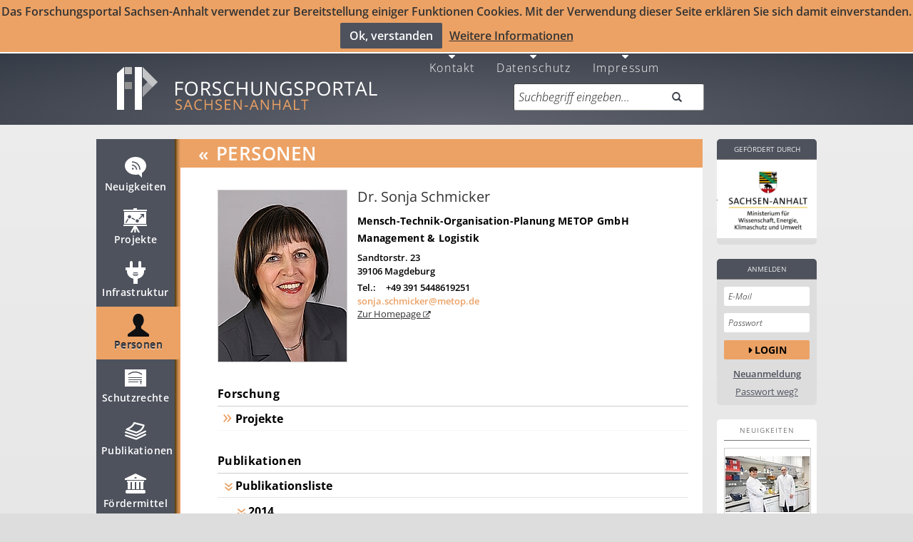

--- FILE ---
content_type: text/html; charset=UTF-8
request_url: https://forschung-sachsen-anhalt.de/api/search/publication,publication_amp,publication_emp?q=%7B%22filters%22%3A%5B%7B%22name%22%3A%22publication_2_user_user_id%22%2C%22op%22%3A%22eq%22%2C%22val%22%3A%221964%22%7D%2C%7B%22name%22%3A%22year%22%2C%22op%22%3A%22eq%22%2C%22val%22%3A%222014.0%22%7D%2C%7B%22name%22%3A%22title_de_sort%22%2C%22op%22%3A%22asc%22%7D%5D%7D&results_per_page=500
body_size: 1140
content:
{"objects": [{"title": {"de": "Steigerung der Innovationsf\u00e4higkeit von Einzelpersonen und altersheterogenen Arbeitsgruppen - das Trainingsprogramm NovaDemo", "en": ""}, "imported": 1, "year": 2014.0, "type_name": {"de": "Buchbeitrag", "en": "Buchbeitr\u00e4ge", "de_pl": "Buchbeitrag", "en_pl": "Buchbeitr\u00e4ge"}, "authors": [{"user_id": 0, "__url__": 0, "name": "Kramer, Claudia", "permanent_id": 0, "status": ""}, {"user_id": 1729, "__url__": "pl/-82534?_1769055479", "name": "Schmicker, Sonja", "permanent_id": 82534, "status": ""}, {"user_id": 0, "__url__": 0, "name": "Deml, Barbara", "permanent_id": 0, "status": ""}, {"user_id": 1148, "__url__": "pl/-83936?_1769055479", "name": "Wassmann, Stefan", "permanent_id": 83936, "status": ""}, {"user_id": 0, "__url__": 0, "name": "T\u00f6pperwien, Sarina", "permanent_id": 0, "status": ""}], "intext": "Gestaltung der Arbeitswelt der Zukunft: TU und Hochschule M\u00fcnchen, 12. - 14. M\u00e4rz 2014 - Dortmund: GfA-Press, 2014 . - 2014, S. 171-173", "url": null, "zitationen": null, "extern_url": null, "publication_sustainable": [], "modified": "2025-02-21T22:32:54.697965", "_flavour": "publication", "__url__": "/publication/steigerung-innovationsfaehigkeit-einzelpersonen-810623870", "__hl__": {}, "_id": 77722, "cache_hit": 1, "score": 1.7, "title_de": "Steigerung der Innovationsf\u00e4higkeit von Einzelpersonen und altersheterogenen Arbeitsgruppen - das Trainingsprogramm NovaDemo"}, {"title": {"de": "Vorstellung einer neuartigen Konstruktions\u00fcbung und dazugeh\u00f6rigem Beobachtungsinstrument zur Messung der Innovationsf\u00e4higkeit - eine methodische Erweiterung f\u00fcr Assessment Center", "en": ""}, "imported": 1, "year": 2014.0, "type_name": {"de": "Begutachteter Zeitschriftenartikel", "en": "Zeitschriftenartikel", "de_pl": "Begutachteter Zeitschriftenartikel", "en_pl": "Zeitschriftenartikel"}, "authors": [{"user_id": 1148, "__url__": "pl/-83936?_1769054847", "name": "Wassmann, Stefan", "permanent_id": 83936, "status": ""}, {"user_id": 0, "__url__": 0, "name": "Deml, Barbara", "permanent_id": 0, "status": ""}, {"user_id": 1729, "__url__": "pl/-82534?_1769054847", "name": "Schmicker, Sonja", "permanent_id": 82534, "status": ""}, {"user_id": 0, "__url__": 0, "name": "Kramer, Claudia", "permanent_id": 0, "status": ""}], "intext": "Zeitschrift f\u00fcr Arbeitswissenschaft: ZfA / hrsg. von der Gesellschaft f\u00fcr Arbeitswissenschaft (GfA): ZfA - Heidelberg: Springer-Verlag GmbH, 1975, Bd. 68.2014, 3, S. 173-180", "url": null, "zitationen": null, "extern_url": null, "publication_sustainable": [], "modified": "2025-02-21T22:32:45.063841", "_flavour": "publication", "__url__": "/publication/vorstellung-neuartigen-konstruktionsuebung-81062415", "__hl__": {}, "_id": 33765, "cache_hit": 1, "score": 1.7, "title_de": "Vorstellung einer neuartigen Konstruktions\u00fcbung und dazugeh\u00f6rigem Beobachtungsinstrument zur Messung der Innovationsf\u00e4higkeit - eine methodische Erweiterung f\u00fcr Assessment Center"}], "time_objects": [5.9604644775390625e-05, 6.198883056640625e-05], "page": 1, "num_results": 2, "num_skips": 0, "wtime": 0.03827643394470215, "qtime": 6, "etime": 0.0010421276092529297, "jtime": 0.002496957778930664, "rtime": 0.043041229248046875, "total_pages": 1}

--- FILE ---
content_type: application/javascript; charset=UTF-8
request_url: https://forschung-sachsen-anhalt.de/api/js/publication_emp
body_size: 1272
content:
define(['tornado'], function (Tornado) {
publication_empModel = Tornado.Model.extend({"urlRoot": "/api/publication_emp", "schema": {"_flavour": {"lucene": true, "type": "Text"}, "_type_tag": {"type": "Text"}, "_meldestatus": {"type": "Text", "dataType": "number", "editorAttrs": {"step": "1.0"}}, "_id": {"type": "Text", "dataType": "number", "editorAttrs": {"step": "1.0"}}, "meldestatus": {"key": "meldestatus", "keySource": "_meldestatus", "foreignKey": "publication_emp_status_id", "relatedModel": "publication_emp_statusModel", "collectionType": "publication_emp_statusCollection", "reverseRelation": {"type": "HasMany"}, "type": "Select", "collection": "publication_emp_statusCollection"}, "title": {}, "_users": {"key": "_users", "keySource": "_id", "foreignKey": "publication_id", "relatedModel": "publication_2_userModel", "collectionType": "publication_2_userCollection", "reverseRelation": {"type": "HasOne"}, "type": "List", "itemType": "NestedModel", "model": "publication_2_userModel"}, "logs": {"key": "logs", "keySource": "_id", "foreignKey": "publication_id", "relatedModel": "publication_log_eventModel", "collectionType": "publication_log_eventCollection", "reverseRelation": {"type": "HasOne"}, "type": "List", "itemType": "NestedModel", "model": "publication_log_eventModel"}, "cat_id": {"type": "Text", "dataType": "text"}, "created": {"readonly": true, "type": "DateTime"}, "link": {"key": "link", "keySource": "_id", "foreignKey": "publication_id", "relatedModel": "publication_linkModel", "collectionType": "publication_linkCollection", "reverseRelation": {"type": "HasOne"}, "type": "List", "itemType": "NestedModel", "model": "publication_linkModel"}, "title_en": {"lucene": true, "clustering_title": true, "type": "Text"}, "_projects": {"key": "_projects", "keySource": "_id", "foreignKey": "publication_id", "relatedModel": "project_2_publicationModel", "collectionType": "project_2_publicationCollection", "reverseRelation": {"type": "HasOne"}, "type": "List", "itemType": "NestedModel", "model": "project_2_publicationModel"}, "year": {"type": "Number", "dataType": "number", "min": null, "max": null, "scale": "any", "lucene": true, "editorAttrs": {"step": "any"}}, "_creator_id": {"type": "Text", "dataType": "number", "editorAttrs": {"step": "1.0"}}, "status": {"type": "Number", "dataType": "number", "min": 0, "max": null, "step": 1.0, "editorAttrs": {"step": "1.0"}}, "opac_date": {"type": "Date"}, "_publication_infos": {"key": "_publication_infos", "keySource": "_id", "foreignKey": "publication_id", "relatedModel": "publication_2_infoModel", "collectionType": "publication_2_infoCollection", "reverseRelation": {"type": "HasOne"}, "type": "List", "itemType": "NestedModel", "model": "publication_2_infoModel"}, "title_de": {"lucene": true, "clustering_title": true, "type": "Text"}, "_newss": {"key": "_newss", "keySource": "_id", "foreignKey": "publication_id", "relatedModel": "news_2_publicationModel", "collectionType": "news_2_publicationCollection", "reverseRelation": {"type": "HasOne"}, "type": "List", "itemType": "NestedModel", "model": "news_2_publicationModel"}, "_structures": {"key": "_structures", "keySource": "_id", "foreignKey": "publication_id", "relatedModel": "publication_2_structureModel", "collectionType": "publication_2_structureCollection", "reverseRelation": {"type": "HasOne"}, "type": "List", "itemType": "NestedModel", "model": "publication_2_structureModel"}, "impact": {"type": "Number", "dataType": "number", "min": null, "max": null, "scale": 1e-05, "lucene": true, "editorAttrs": {"step": "any"}}, "_pub_sust_goals": {"key": "_pub_sust_goals", "keySource": "_id", "foreignKey": "publication_id", "relatedModel": "publication_2_sustainable_development_goalsModel", "collectionType": "publication_2_sustainable_development_goalsCollection", "reverseRelation": {"type": "HasOne"}, "type": "List", "itemType": "NestedModel", "model": "publication_2_sustainable_development_goalsModel"}, "code": {"type": "TextArea", "lucene": true}, "modified": {"readonly": true, "type": "DateTime"}, "imported": {"type": "Number", "dataType": "number", "min": 0, "max": null, "step": 1.0, "lucene": true, "editorAttrs": {"step": "1.0"}}, "_type": {"key": "_type", "keySource": "_type_tag", "foreignKey": "publication_type_tag", "relatedModel": "publication_typeModel", "collectionType": "publication_typeCollection", "reverseRelation": {"type": "HasMany"}, "type": "Select", "collection": "publication_typeCollection"}, "_persons": {"key": "_persons", "keySource": "_id", "foreignKey": "publication_id", "relatedModel": "publication_2_personModel", "collectionType": "publication_2_personCollection", "reverseRelation": {"type": "HasOne"}, "type": "List", "itemType": "NestedModel", "model": "publication_2_personModel"}, "authors_fast_sql": {"type": "NullType"}}, "idAttribute": "_id", "columnAttributes": ["_flavour", "_type_tag", "_meldestatus", "_id", "meldestatus", "title", "_users", "logs", "cat_id", "created", "link", "title_en", "_projects", "year", "_creator_id", "status", "opac_date", "_publication_infos", "title_de", "_newss", "_structures", "impact", "_pub_sust_goals", "code", "modified", "imported", "_type", "_persons", "authors_fast_sql"], "defaults": {"impact": "0.0", "imported": "0"}, "relations": [{"key": "meldestatus", "keySource": "_meldestatus", "foreignKey": "publication_emp_status_id", "relatedModel": "publication_emp_statusModel", "collectionType": "publication_emp_statusCollection", "reverseRelation": {"type": "HasMany"}, "type": "HasOne"}, {"key": "_users", "keySource": "_id", "foreignKey": "publication_id", "relatedModel": "publication_2_userModel", "collectionType": "publication_2_userCollection", "reverseRelation": {"type": "HasOne"}, "type": "HasMany"}, {"key": "logs", "keySource": "_id", "foreignKey": "publication_id", "relatedModel": "publication_log_eventModel", "collectionType": "publication_log_eventCollection", "reverseRelation": {"type": "HasOne"}, "type": "HasMany"}, {"key": "link", "keySource": "_id", "foreignKey": "publication_id", "relatedModel": "publication_linkModel", "collectionType": "publication_linkCollection", "reverseRelation": {"type": "HasOne"}, "type": "HasMany"}, {"key": "_projects", "keySource": "_id", "foreignKey": "publication_id", "relatedModel": "project_2_publicationModel", "collectionType": "project_2_publicationCollection", "reverseRelation": {"type": "HasOne"}, "type": "HasMany"}, {"key": "_publication_infos", "keySource": "_id", "foreignKey": "publication_id", "relatedModel": "publication_2_infoModel", "collectionType": "publication_2_infoCollection", "reverseRelation": {"type": "HasOne"}, "type": "HasMany"}, {"key": "_newss", "keySource": "_id", "foreignKey": "publication_id", "relatedModel": "news_2_publicationModel", "collectionType": "news_2_publicationCollection", "reverseRelation": {"type": "HasOne"}, "type": "HasMany"}, {"key": "_structures", "keySource": "_id", "foreignKey": "publication_id", "relatedModel": "publication_2_structureModel", "collectionType": "publication_2_structureCollection", "reverseRelation": {"type": "HasOne"}, "type": "HasMany"}, {"key": "_pub_sust_goals", "keySource": "_id", "foreignKey": "publication_id", "relatedModel": "publication_2_sustainable_development_goalsModel", "collectionType": "publication_2_sustainable_development_goalsCollection", "reverseRelation": {"type": "HasOne"}, "type": "HasMany"}, {"key": "_type", "keySource": "_type_tag", "foreignKey": "publication_type_tag", "relatedModel": "publication_typeModel", "collectionType": "publication_typeCollection", "reverseRelation": {"type": "HasMany"}, "type": "HasOne"}, {"key": "_persons", "keySource": "_id", "foreignKey": "publication_id", "relatedModel": "publication_2_personModel", "collectionType": "publication_2_personCollection", "reverseRelation": {"type": "HasOne"}, "type": "HasMany"}]});
publication_empCollection = Tornado.FilteredCollection.extend({"url": "/api/publication_emp", "model": "publication_empModel", "name": "publication_emp"});
publication_empCollection.prototype.model = publication_empModel;
return new publication_empCollection();
});


--- FILE ---
content_type: application/javascript; charset=UTF-8
request_url: https://forschung-sachsen-anhalt.de/api/js/publication_amp
body_size: 1156
content:
define(['tornado'], function (Tornado) {
publication_ampModel = Tornado.Model.extend({"urlRoot": "/api/publication_amp", "schema": {"_projects": {"key": "_projects", "keySource": "_id", "foreignKey": "publication_id", "relatedModel": "project_2_publicationModel", "collectionType": "project_2_publicationCollection", "reverseRelation": {"type": "HasOne"}, "type": "List", "itemType": "NestedModel", "model": "project_2_publicationModel"}, "_id": {"type": "Text", "dataType": "number", "editorAttrs": {"step": "1.0"}}, "_type_tag": {"type": "Text"}, "_pub_sust_goals": {"key": "_pub_sust_goals", "keySource": "_id", "foreignKey": "publication_id", "relatedModel": "publication_2_sustainable_development_goalsModel", "collectionType": "publication_2_sustainable_development_goalsCollection", "reverseRelation": {"type": "HasOne"}, "type": "List", "itemType": "NestedModel", "model": "publication_2_sustainable_development_goalsModel"}, "impact": {"type": "Number", "dataType": "number", "min": null, "max": null, "scale": 1e-05, "lucene": true, "editorAttrs": {"step": "any"}}, "_persons": {"key": "_persons", "keySource": "_id", "foreignKey": "publication_id", "relatedModel": "publication_2_personModel", "collectionType": "publication_2_personCollection", "reverseRelation": {"type": "HasOne"}, "type": "List", "itemType": "NestedModel", "model": "publication_2_personModel"}, "created": {"readonly": true, "type": "DateTime"}, "opac_date": {"type": "Date"}, "status": {"type": "Number", "dataType": "number", "min": 0, "max": null, "step": 1.0, "editorAttrs": {"step": "1.0"}}, "year": {"type": "Number", "dataType": "number", "min": null, "max": null, "scale": "any", "lucene": true, "editorAttrs": {"step": "any"}}, "authors_fast_sql": {"type": "NullType"}, "_newss": {"key": "_newss", "keySource": "_id", "foreignKey": "publication_id", "relatedModel": "news_2_publicationModel", "collectionType": "news_2_publicationCollection", "reverseRelation": {"type": "HasOne"}, "type": "List", "itemType": "NestedModel", "model": "news_2_publicationModel"}, "logs": {"key": "logs", "keySource": "_id", "foreignKey": "publication_id", "relatedModel": "publication_log_eventModel", "collectionType": "publication_log_eventCollection", "reverseRelation": {"type": "HasOne"}, "type": "List", "itemType": "NestedModel", "model": "publication_log_eventModel"}, "_publication_infos": {"key": "_publication_infos", "keySource": "_id", "foreignKey": "publication_id", "relatedModel": "publication_2_infoModel", "collectionType": "publication_2_infoCollection", "reverseRelation": {"type": "HasOne"}, "type": "List", "itemType": "NestedModel", "model": "publication_2_infoModel"}, "cat_id": {"type": "Text", "dataType": "text"}, "modified": {"readonly": true, "type": "DateTime"}, "_type": {"key": "_type", "keySource": "_type_tag", "foreignKey": "publication_type_tag", "relatedModel": "publication_typeModel", "collectionType": "publication_typeCollection", "reverseRelation": {"type": "HasMany"}, "type": "Select", "collection": "publication_typeCollection"}, "title_de": {"lucene": true, "clustering_title": true, "type": "Text"}, "_users": {"key": "_users", "keySource": "_id", "foreignKey": "publication_id", "relatedModel": "publication_2_userModel", "collectionType": "publication_2_userCollection", "reverseRelation": {"type": "HasOne"}, "type": "List", "itemType": "NestedModel", "model": "publication_2_userModel"}, "_flavour": {"lucene": true, "type": "Text"}, "title": {}, "_structures": {"key": "_structures", "keySource": "_id", "foreignKey": "publication_id", "relatedModel": "publication_2_structureModel", "collectionType": "publication_2_structureCollection", "reverseRelation": {"type": "HasOne"}, "type": "List", "itemType": "NestedModel", "model": "publication_2_structureModel"}, "title_en": {"lucene": true, "clustering_title": true, "type": "Text"}, "link": {"key": "link", "keySource": "_id", "foreignKey": "publication_id", "relatedModel": "publication_linkModel", "collectionType": "publication_linkCollection", "reverseRelation": {"type": "HasOne"}, "type": "List", "itemType": "NestedModel", "model": "publication_linkModel"}, "imported": {"type": "Number", "dataType": "number", "min": 0, "max": null, "step": 1.0, "lucene": true, "editorAttrs": {"step": "1.0"}}}, "idAttribute": "_id", "columnAttributes": ["_projects", "_id", "_type_tag", "_pub_sust_goals", "impact", "_persons", "created", "opac_date", "status", "year", "authors_fast_sql", "_newss", "logs", "_publication_infos", "cat_id", "modified", "_type", "title_de", "_users", "_flavour", "title", "_structures", "title_en", "link", "imported"], "defaults": {"impact": "0.0", "imported": "0"}, "relations": [{"key": "_projects", "keySource": "_id", "foreignKey": "publication_id", "relatedModel": "project_2_publicationModel", "collectionType": "project_2_publicationCollection", "reverseRelation": {"type": "HasOne"}, "type": "HasMany"}, {"key": "_pub_sust_goals", "keySource": "_id", "foreignKey": "publication_id", "relatedModel": "publication_2_sustainable_development_goalsModel", "collectionType": "publication_2_sustainable_development_goalsCollection", "reverseRelation": {"type": "HasOne"}, "type": "HasMany"}, {"key": "_persons", "keySource": "_id", "foreignKey": "publication_id", "relatedModel": "publication_2_personModel", "collectionType": "publication_2_personCollection", "reverseRelation": {"type": "HasOne"}, "type": "HasMany"}, {"key": "_newss", "keySource": "_id", "foreignKey": "publication_id", "relatedModel": "news_2_publicationModel", "collectionType": "news_2_publicationCollection", "reverseRelation": {"type": "HasOne"}, "type": "HasMany"}, {"key": "logs", "keySource": "_id", "foreignKey": "publication_id", "relatedModel": "publication_log_eventModel", "collectionType": "publication_log_eventCollection", "reverseRelation": {"type": "HasOne"}, "type": "HasMany"}, {"key": "_publication_infos", "keySource": "_id", "foreignKey": "publication_id", "relatedModel": "publication_2_infoModel", "collectionType": "publication_2_infoCollection", "reverseRelation": {"type": "HasOne"}, "type": "HasMany"}, {"key": "_type", "keySource": "_type_tag", "foreignKey": "publication_type_tag", "relatedModel": "publication_typeModel", "collectionType": "publication_typeCollection", "reverseRelation": {"type": "HasMany"}, "type": "HasOne"}, {"key": "_users", "keySource": "_id", "foreignKey": "publication_id", "relatedModel": "publication_2_userModel", "collectionType": "publication_2_userCollection", "reverseRelation": {"type": "HasOne"}, "type": "HasMany"}, {"key": "_structures", "keySource": "_id", "foreignKey": "publication_id", "relatedModel": "publication_2_structureModel", "collectionType": "publication_2_structureCollection", "reverseRelation": {"type": "HasOne"}, "type": "HasMany"}, {"key": "link", "keySource": "_id", "foreignKey": "publication_id", "relatedModel": "publication_linkModel", "collectionType": "publication_linkCollection", "reverseRelation": {"type": "HasOne"}, "type": "HasMany"}]});
publication_ampCollection = Tornado.FilteredCollection.extend({"url": "/api/publication_amp", "model": "publication_ampModel", "name": "publication_amp"});
publication_ampCollection.prototype.model = publication_ampModel;
return new publication_ampCollection();
});
